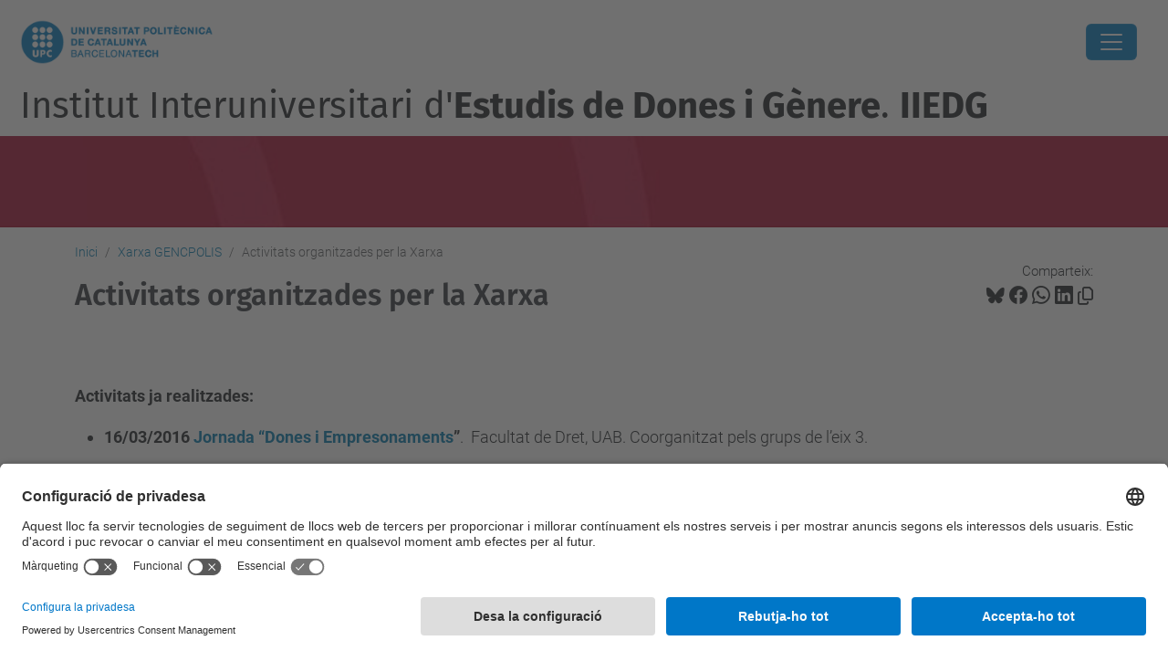

--- FILE ---
content_type: text/html;charset=utf-8
request_url: https://www.iiedg.org/ca/xarxa-excel-lencia/activitats-de-la-xarxa-gencpolis
body_size: 10852
content:
<!DOCTYPE html>
<html xmlns="http://www.w3.org/1999/xhtml" class="h-100" lang="ca" xml:lang="ca">

<head><meta http-equiv="Content-Type" content="text/html; charset=UTF-8" />
  <title>Activitats organitzades per la Xarxa — Institut Interuniversitari d'Estudis de Dones i Gènere. IIEDG — UPC. Universitat Politècnica de Catalunya</title>
  <link rel="preconnect" href="//app.usercentrics.eu" />
  <link rel="preconnect" href="//api.usercentrics.eu" />
  <link rel="preconnect" href="//privacy-proxy.usercentrics.eu" />
  <link rel="dns-prefetch" href="//app.usercentrics.eu" />
  <link rel="dns-prefetch" href="//api.usercentrics.eu" />
  <link rel="preload" href="/++theme++genweb6.theme/stylesheets/fa.min.css" as="style" onload="this.onload=null;this.rel='stylesheet'" />
  <!-- <link rel="preload" href="//app.usercentrics.eu/browser-ui/latest/loader.js" as="script"/>
  <link rel="preload" href="//privacy-proxy.usercentrics.eu/latest/uc-block.bundle.js" as="script"/> -->
  <script>
    window.UC_UI_DOMAINS = {
      crossDomainConsentSharingIFrame: 'https://www.upc.edu/cross-domain-bridge.html',
    };
  </script>
  <script id="usercentrics-cmp" src="https://app.usercentrics.eu/browser-ui/latest/loader.js" data-settings-id="k73tMWYfS" async=""></script>
  <script type="application/javascript" src="https://privacy-proxy.usercentrics.eu/latest/uc-block.bundle.js"></script>
  <script>
    uc.deactivateBlocking([
      'HkocEodjb7', // Google Analytics is not blocked
      'BJ59EidsWQ', //GTM
      'mJTPU19oR', //Google adsense
    ]);
  </script>
  <script type="text/javascript" id="gtag-consent">
    window.dataLayer = window.dataLayer || [];

    function gtag() {
      dataLayer.push(arguments);
    }
    gtag("consent", "default", {
      ad_user_data: "denied",
      ad_personalization: "denied",
      ad_storage: "denied",
      analytics_storage: "denied",
      wait_for_update: 500
    });
    gtag("set", "ads_data_redaction", true);
  </script>
  <script defer="defer" type="application/javascript" src="/++theme++genweb6.theme/js/dataTables.min.js"></script>
  <script defer="defer" type="application/javascript" src="/++theme++genweb6.theme/js/select2.min.js"></script>
<meta charset="utf-8" /><meta name="twitter:card" content="summary" /><meta property="og:site_name" content="Institut Interuniversitari d'Estudis de Dones i Gènere. IIEDG" /><meta property="og:title" content="Activitats organitzades per la Xarxa" /><meta property="twitter:title" content="Activitats organitzades per la Xarxa" /><meta property="og:type" content="website" /><meta property="og:description" content="" /><meta property="twitter:description" content="" /><meta property="og:url" content="https://www.iiedg.org/ca/xarxa-excel-lencia/activitats-de-la-xarxa-gencpolis" /><meta property="twitter:url" content="https://www.iiedg.org/ca/xarxa-excel-lencia/activitats-de-la-xarxa-gencpolis" /><meta property="og:image" content="https://www.iiedg.org/++resource++plone-logo.svg" /><meta property="twitter:image" content="https://www.iiedg.org/++resource++plone-logo.svg" /><meta property="og:image:type" content="image/png" /><meta name="robots" content="all" /><meta name="DC.date.created" content="2016-09-05T11:07:10+01:00" /><meta name="DC.date.modified" content="2017-12-07T11:13:56+01:00" /><meta name="DC.type" content="Pàgina" /><meta name="DC.format" content="text/html" /><meta name="DC.language" content="ca" /><meta name="DC.date.valid_range" content="2017/02/06 - " /><meta name="description" /><meta name="viewport" content="width=device-width, initial-scale=1.0" /><meta name="generator" content="Plone - https://plone.org/" /><link rel="alternate" hreflang="ca" href="https://www.iiedg.org/ca/xarxa-excel-lencia/activitats-de-la-xarxa-gencpolis" /><link rel="alternate" hreflang="x-default" href="https://www.iiedg.org/ca/xarxa-excel-lencia/activitats-de-la-xarxa-gencpolis" /><link rel="canonical" href="https://www.iiedg.org/ca/xarxa-excel-lencia/activitats-de-la-xarxa-gencpolis" /><link rel="preload icon" type="image/vnd.microsoft.icon" href="https://www.iiedg.org/ca/favicon.ico?name=favicon.ico" /><link rel="mask-icon" href="https://www.iiedg.org/ca/favicon.ico?name=favicon.ico" /><link href="https://www.iiedg.org/ca/@@search" rel="search" title="Cerca en aquest lloc" /><link href="https://www.iiedg.org/ca/xarxa-excel-lencia/equip-dinvestigacio" rel="previous" title="Go to previous item" /><link href="https://www.iiedg.org/ca/xarxa-excel-lencia/publicacions" rel="next" title="Go to next item" /><link data-bundle="easyform" href="https://www.iiedg.org/++webresource++b6e63fde-4269-5984-a67a-480840700e9a/++resource++easyform.css" media="all" rel="stylesheet" type="text/css" /><link data-bundle="mosaic-css" href="https://www.iiedg.org/++webresource++194c6646-85f9-57d9-9c89-31147d080b38/++plone++mosaic/mosaic.min.css" media="all" rel="stylesheet" type="text/css" /><link data-bundle="multilingual" href="https://www.iiedg.org/++webresource++4b25ebfe-4288-5cbe-b3d2-cfa66e33cd82/++resource++plone.app.multilingual.stylesheet/multilingual.css" media="all" rel="stylesheet" type="text/css" /><link data-bundle="plone-fullscreen" href="https://www.iiedg.org/++webresource++ac83a459-aa2c-5a45-80a9-9d3e95ae0847/++plone++static/plone-fullscreen/fullscreen.css" media="all" rel="stylesheet" type="text/css" /><link data-bundle="upc-bundle" href="https://www.iiedg.org/++webresource++14ff9cc0-0eda-5e21-a9bd-22687843ae35/++theme++genweb6.upc/stylesheets/theme-upc.min.css" media="all" rel="stylesheet" type="text/css" /><link href="https://www.iiedg.org/++webresource++d10d4e1f-c923-51c6-ba2c-64718f31d492//++theme++genweb6.theme/stylesheets/theme.min.css" media="all" rel="stylesheet" type="text/css" /><script>
  (function(i,s,o,g,r,a,m){i['GoogleAnalyticsObject']=r;i[r]=i[r]||function(){
  (i[r].q=i[r].q||[]).push(arguments)},i[r].l=1*new Date();a=s.createElement(o),
  m=s.getElementsByTagName(o)[0];a.async=1;a.src=g;m.parentNode.insertBefore(a,m)
  })(window,document,'script','https://www.google-analytics.com/analytics.js','ga');

  ga('create', 'UA-16920120-48', 'auto');
  ga('send', 'pageview');

</script><script async="" src="https://www.googletagmanager.com/gtag/js?id=G-8RCJXSW9SC"></script><script>
  window.dataLayer = window.dataLayer || [];
  function gtag(){dataLayer.push(arguments);}
  gtag('js', new Date());

  gtag('config', 'G-8RCJXSW9SC');
</script><script data-bundle="plone-fullscreen" integrity="sha384-yAbXscL0aoE/0AkFhaGNz6d74lDy9Cz7PXfkWNqRnFm0/ewX0uoBBoyPBU5qW7Nr" src="https://www.iiedg.org/++webresource++6aa4c841-faf5-51e8-8109-90bd97e7aa07/++plone++static/plone-fullscreen/fullscreen.js"></script><script data-bundle="plone" integrity="sha384-VpRtef0in9VvJccUgGM+OKJxMlKkCjrUuv4dmkXUjfuBQMRjcDWGNmTYiPWFcckC" src="https://www.iiedg.org/++webresource++63fc8075-8d9c-52b0-bd0c-c7db8d9c785d/++plone++static/bundle-plone/bundle.min.js"></script><script data-bundle="datagridfield-bundle" integrity="sha384-ab8+ZO465yuhsQpCxqQ3u2HpLcOwNqxIS0HAA+laLWcfsX8+8SXtI9TSBzDJg9wf" src="https://www.iiedg.org/++webresource++b5050647-6b73-57ea-8cc2-e492b13e1606/++resource++collective.z3cform.datagridfield/datagridfield-remote.min.js"></script><script integrity="sha384-Z0c0O7SGparpXtqZ7DqB+2xYabbv4FwSW10MAxUzrFnDh7Bfxubjpre0f7AIxrKf" src="https://www.iiedg.org/++webresource++428ff13a-1bd4-583d-ba0b-b909e791367c//++theme++genweb6.theme/js/theme.min.js"></script></head>

<body class="d-flex flex-column h-100 col-content frontend icons-on portaltype-document section-xarxa-excel-lencia site-ca subsection-activitats-de-la-xarxa-gencpolis template-document_view thumbs-on userrole-anonymous viewpermission-view" id="visual-portal-wrapper" dir="ltr" data-base-url="https://www.iiedg.org/ca/xarxa-excel-lencia/activitats-de-la-xarxa-gencpolis" data-view-url="https://www.iiedg.org/ca/xarxa-excel-lencia/activitats-de-la-xarxa-gencpolis" data-portal-url="https://www.iiedg.org" data-i18ncatalogurl="https://www.iiedg.org/plonejsi18n" data-pat-pickadate="{&quot;date&quot;: {&quot;selectYears&quot;: 200}, &quot;time&quot;: {&quot;interval&quot;: 5 } }" data-pat-plone-modal="{&quot;actionOptions&quot;: {&quot;displayInModal&quot;: false}}"><div class="outer-wrapper flex-shrink-0">

    <header id="content-header" class="sticky-top">
      <div id="portal-top" class="w-100">
        


    <div id="header" class="d-flex align-items-center light-to-dark-theme">

        <a href="#main-container" class="d-none">Anar al contingut principal</a>

        <div id="portal-logos" class="d-flex me-4">
            <div id="logo-primary">

                <a href="https://www.upc.edu/ca" target="_blank">

                    <img alt="Universitat Politècnica de Catalunya" title="Universitat Politècnica de Catalunya" class="img-desktop" src="https://www.iiedg.org/@@gw-logo" />

                </a>

                

            </div>

            
        </div>

        <nav id="portal-navbar" role="navigation" class="global-navigation ms-auto">

            <ul class="navbar-nav mb-2 mb-lg-0 align-items-center" id="portal-globalnav">
                <li class="home nav-item">
                    <a class="nav-link" href="https://www.iiedg.org/ca">Inici</a>
                </li>

                <li class="que-es has_subtree nav-item"><a href="https://www.iiedg.org/ca/que-es" target="_self" class="state-published nav-link" aria-haspopup="true">QUÈ ÉS?</a><input type="checkbox" class="opener" /><label for="navitem-que-es" role="button" aria-label="QUÈ ÉS?"></label><ul class="has_subtree dropdown"><li class="documents-de-liiedg nav-item"><a href="https://www.iiedg.org/ca/que-es/documents-de-liiedg" target="_self" class="state-published nav-link">Documents de l'iiEDG</a></li><li class="contacte nav-item"><a href="https://www.iiedg.org/ca/que-es/contacte" target="_self" class="state-published nav-link">Contacte</a></li><li class="premi-catalunya-social-2010 nav-item"><a href="https://www.iiedg.org/ca/que-es/premi-catalunya-social-2010" target="_self" class="state-published nav-link">Premi Catalunya Social 2010</a></li><li class="premi-treball-de-recerca-del-master-oficial-en-estudis-de-dones-genere-i-ciutadania nav-item"><a href="https://www.iiedg.org/ca/que-es/premi-treball-de-recerca-del-master-oficial-en-estudis-de-dones-genere-i-ciutadania" target="_self" class="state-published nav-link">Premi Treball de Recerca del Màster Oficial en Estudis de Dones, Gènere i Ciutadania</a></li><li class="premi-traduccio-publicacions nav-item"><a href="https://www.iiedg.org/ca/que-es/premi-traduccio-publicacions" target="_self" class="state-published nav-link">Ajut a la Traducció Publicacions</a></li><li class="descarga-triptic-iiedg nav-item"><a href="https://www.iiedg.org/ca/que-es/descarga-triptic-iiedg/view" target="_self" class="state- nav-link">Descàrrega tríptic iiEDG</a></li><li class="copy_of_MariaRodiiEDGPublicacions.jpg nav-item"><a href="https://www.iiedg.org/ca/que-es/copy_of_MariaRodiiEDGPublicacions.jpg/view" target="_self" class="state- nav-link">Ajut a la Traducció Publicacions</a></li><li class="ReglamentdeFuncionamentaprovat2012.pdf nav-item"><a href="https://www.iiedg.org/ca/que-es/ReglamentdeFuncionamentaprovat2012.pdf/view" target="_self" class="state- nav-link">Reglament iiEDG</a></li><li class="pla-estrategic-iiedg-2012-2015 nav-item"><a href="https://www.iiedg.org/ca/que-es/pla-estrategic-iiedg-2012-2015/view" target="_self" class="state- nav-link">Pla Estratègic iiEDG 2012-2015</a></li><li class="memories-iiedg nav-item"><a href="https://www.iiedg.org/ca/que-es/memories-iiedg" target="_self" class="state-published nav-link">MEMÒRIA iiEDG</a></li></ul></li><li class="menu-de-prova-2 has_subtree nav-item"><a href="https://www.iiedg.org/ca/menu-de-prova-2" target="_self" class="state-published nav-link" aria-haspopup="true">ESTRUCTURA DE L'IIEDG</a><input type="checkbox" class="opener" /><label for="navitem-menu-de-prova-2" role="button" aria-label="ESTRUCTURA DE L'IIEDG"></label><ul class="has_subtree dropdown"><li class="grups-integrants nav-item"><a href="https://www.iiedg.org/ca/menu-de-prova-2/grups-integrants" target="_self" class="state-published nav-link">Grups integrants</a></li><li class="grups-creadors nav-item"><a href="https://www.iiedg.org/ca/menu-de-prova-2/grups-creadors" target="_self" class="state-published nav-link">Grups creadors</a></li><li class="comissio-permanent-1-7-2008-8-3-2013 nav-item"><a href="https://www.iiedg.org/ca/menu-de-prova-2/comissio-permanent-1-7-2008-8-3-2013" target="_self" class="state-published nav-link">Equips anteriors</a></li><li class="investigadores-i-investigadors-individuals nav-item"><a href="https://www.iiedg.org/ca/menu-de-prova-2/investigadores-i-investigadors-individuals" target="_self" class="state-published nav-link">Investigadores i investigadors adscrits individualment</a></li><li class="acords-comissio-permanent nav-item"><a href="https://www.iiedg.org/ca/menu-de-prova-2/acords-comissio-permanent" target="_self" class="state-published nav-link">Acords Comissió Permanent,</a></li></ul></li><li class="recerca has_subtree nav-item"><a href="https://www.iiedg.org/ca/recerca" target="_self" class="state-published nav-link" aria-haspopup="true">RECERCA</a><input type="checkbox" class="opener" /><label for="navitem-recerca" role="button" aria-label="RECERCA"></label><ul class="has_subtree dropdown"><li class="iv-jorrnades-de-recerca nav-item"><a href="https://www.iiedg.org/ca/recerca/iv-jorrnades-de-recerca" target="_self" class="state-published nav-link">Quartes Jornades de Recerca de l'iiEDG</a></li><li class="terceres-jornades-de-recerca-de-liiedg nav-item"><a href="https://www.iiedg.org/ca/recerca/terceres-jornades-de-recerca-de-liiedg" target="_self" class="state-published nav-link">Terceres Jornades de Recerca de l'iiEDG</a></li><li class="segones-jornades-de-recerca-de-liiedg nav-item"><a href="https://www.iiedg.org/ca/recerca/segones-jornades-de-recerca-de-liiedg" target="_self" class="state-published nav-link">Segones Jornades de Recerca de l'iiEDG</a></li><li class="quaderns-de-recerca-de-liiedg-1 nav-item"><a href="https://www.iiedg.org/ca/recerca/quaderns-de-recerca-de-liiedg-1" target="_self" class="state-published nav-link">Quaderns de Recerca de l'iiEDG</a></li><li class="butlleti-iiedg nav-item"><a href="https://www.iiedg.org/ca/recerca/butlleti-iiedg" target="_self" class="state-published nav-link">Butlletí iiEDG</a></li></ul></li><li class="master has_subtree nav-item"><a href="https://www.iiedg.org/ca/master" target="_self" class="state-published nav-link" aria-haspopup="true">MÀSTER</a><input type="checkbox" class="opener" /><label for="navitem-master" role="button" aria-label="MÀSTER"></label><ul class="has_subtree dropdown"><li class="presentacio nav-item"><a href="https://www.iiedg.org/ca/master/presentacio" target="_self" class="state-published nav-link">Presentació</a></li><li class="pla-destudis nav-item"><a href="https://www.iiedg.org/ca/master/pla-destudis" target="_self" class="state-published nav-link">Pla d'Estudis</a></li><li class="preguntes-mes-frequents nav-item"><a href="https://www.iiedg.org/ca/master/preguntes-mes-frequents" target="_self" class="state-published nav-link">Preguntes freqüents</a></li><li class="oferta-docent nav-item"><a href="https://www.iiedg.org/ca/master/oferta-docent" target="_self" class="state-published nav-link">Oferta Docent 2025-2026</a></li><li class="claustre-master-edgc nav-item"><a href="https://www.iiedg.org/ca/master/claustre-master-edgc" target="_self" class="state-published nav-link">Professorat i claustre</a></li><li class="calendari-i-horaris nav-item"><a href="https://www.iiedg.org/ca/master/calendari-i-horaris" target="_self" class="state-published nav-link">Calendari i horaris</a></li><li class="preinscripcio nav-item"><a href="https://www.iiedg.org/ca/master/preinscripcio" target="_self" class="state-published nav-link">Preinscripció 2025 - 2026</a></li><li class="matricula nav-item"><a href="https://www.iiedg.org/ca/master/matricula" target="_self" class="state-published nav-link">Matrícula 2025-2026</a></li><li class="treball-de-recerca nav-item"><a href="https://www.iiedg.org/ca/master/treball-de-recerca" target="_self" class="state-published nav-link">Treball Fi de Màster</a></li><li class="practiques nav-item"><a href="https://www.iiedg.org/ca/master/practiques" target="_self" class="state-published nav-link">Pràctiques externes</a></li><li class="descarrega-documentacio nav-item"><a href="https://www.iiedg.org/ca/master/descarrega-documentacio" target="_self" class="state-published nav-link">Descarrèga documentació</a></li><li class="convalidacions nav-item"><a href="https://www.iiedg.org/ca/master/convalidacions" target="_self" class="state-published nav-link">Convalidacions</a></li><li class="preu nav-item"><a href="https://www.iiedg.org/ca/master/preu" target="_self" class="state-published nav-link">Preu</a></li><li class="contacte nav-item"><a href="https://www.iiedg.org/ca/master/contacte" target="_self" class="state-published nav-link">Contacte i assistència</a></li><li class="altra-informacio-dinteres nav-item"><a href="https://www.iiedg.org/ca/master/altra-informacio-dinteres" target="_self" class="state-published nav-link">Altra informació d'interès</a></li><li class="master-oficial-en-estudis-de-dones-genere-i-ciutadania.pdf nav-item"><a href="https://www.iiedg.org/ca/master/master-oficial-en-estudis-de-dones-genere-i-ciutadania.pdf/view" target="_self" class="state- nav-link">MÀSTER OFICIAL EN ESTUDIS DE DONES, GÈNERE I CIUTADANIA.pdf</a></li><li class="master-oficial-en-estudis-de-dones-genere-i-ciutadania-1.pdf nav-item"><a href="https://www.iiedg.org/ca/master/master-oficial-en-estudis-de-dones-genere-i-ciutadania-1.pdf/view" target="_self" class="state- nav-link">MÀSTER OFICIAL EN ESTUDIS DE DONES, GÈNERE I CIUTADANIA (1).pdf</a></li><li class="master-oficial-en-estudis-de-dones-genere-i-ciutadania-1-1.pdf nav-item"><a href="https://www.iiedg.org/ca/master/master-oficial-en-estudis-de-dones-genere-i-ciutadania-1-1.pdf/view" target="_self" class="state- nav-link">MÀSTER OFICIAL EN ESTUDIS DE DONES, GÈNERE I CIUTADANIA (1).pdf</a></li><li class="acords-comissio-coordinadora-24-25-docx.pdf nav-item"><a href="https://www.iiedg.org/ca/master/acords-comissio-coordinadora-24-25-docx.pdf/view" target="_self" class="state- nav-link">Acords Comissió Coordinadora 24-25.docx.pdf</a></li><li class="acords-comissio-coordinadora-24-25-docx-1.pdf nav-item"><a href="https://www.iiedg.org/ca/master/acords-comissio-coordinadora-24-25-docx-1.pdf/view" target="_self" class="state- nav-link">Acords Comissió Coordinadora 24-25.docx.pdf</a></li><li class="acords-comissio-coordinadora-24-25-docx-2.pdf nav-item"><a href="https://www.iiedg.org/ca/master/acords-comissio-coordinadora-24-25-docx-2.pdf/view" target="_self" class="state- nav-link">Acords Comissió Coordinadora 24-25.docx.pdf</a></li><li class="acords-comissio-coordinadora-24-25-docx-3.pdf nav-item"><a href="https://www.iiedg.org/ca/master/acords-comissio-coordinadora-24-25-docx-3.pdf/view" target="_self" class="state- nav-link">Acords Comissió Coordinadora 24-25.docx.pdf</a></li><li class="acords-comissio-coordinadora-24-25-docx-4.pdf nav-item"><a href="https://www.iiedg.org/ca/master/acords-comissio-coordinadora-24-25-docx-4.pdf/view" target="_self" class="state- nav-link">Acords Comissió Coordinadora 24-25.docx.pdf</a></li><li class="acords-comissio-coordinadora-24-25-docx-5.pdf nav-item"><a href="https://www.iiedg.org/ca/master/acords-comissio-coordinadora-24-25-docx-5.pdf/view" target="_self" class="state- nav-link">Acords Comissió Coordinadora 24-25.docx.pdf</a></li><li class="acords-comissio-coordinadora-24-25-docx-6.pdf nav-item"><a href="https://www.iiedg.org/ca/master/acords-comissio-coordinadora-24-25-docx-6.pdf/view" target="_self" class="state- nav-link">Acords Comissió Coordinadora 24-25.docx.pdf</a></li><li class="acords-comissio-coordinadora-24-25-docx-7.pdf nav-item"><a href="https://www.iiedg.org/ca/master/acords-comissio-coordinadora-24-25-docx-7.pdf/view" target="_self" class="state- nav-link">Acords Comissió Coordinadora 24-25.docx.pdf</a></li><li class="acords-comissio-coordinadora-24-25-docx-8.pdf nav-item"><a href="https://www.iiedg.org/ca/master/acords-comissio-coordinadora-24-25-docx-8.pdf/view" target="_self" class="state- nav-link">Acords Comissió Coordinadora 24-25.docx.pdf</a></li><li class="acords-comissio-coordinadora-24-25-docx-9.pdf nav-item"><a href="https://www.iiedg.org/ca/master/acords-comissio-coordinadora-24-25-docx-9.pdf/view" target="_self" class="state- nav-link">Acords Comissió Coordinadora 24-25.docx.pdf</a></li><li class="acords-comissio-coordinadora-24-25-docx-10.pdf nav-item"><a href="https://www.iiedg.org/ca/master/acords-comissio-coordinadora-24-25-docx-10.pdf/view" target="_self" class="state- nav-link">Acords Comissió Coordinadora 24-25.docx.pdf</a></li><li class="acords-comissio-coordinadora-24-25-docx-11.pdf nav-item"><a href="https://www.iiedg.org/ca/master/acords-comissio-coordinadora-24-25-docx-11.pdf/view" target="_self" class="state- nav-link">Acords Comissió Coordinadora 24-25.docx.pdf</a></li><li class="acords-comissio-coordinadora-24-25-docx-12.pdf nav-item"><a href="https://www.iiedg.org/ca/master/acords-comissio-coordinadora-24-25-docx-12.pdf/view" target="_self" class="state- nav-link">Acords Comissió Coordinadora 24-25.docx.pdf</a></li></ul></li><li class="doctorat has_subtree nav-item"><a href="https://www.iiedg.org/ca/doctorat" target="_self" class="state-published nav-link" aria-haspopup="true">DOCTORAT</a><input type="checkbox" class="opener" /><label for="navitem-doctorat" role="button" aria-label="DOCTORAT"></label><ul class="has_subtree dropdown"><li class="presentacio nav-item"><a href="https://www.iiedg.org/ca/doctorat/presentacio" target="_self" class="state-published nav-link">Presentació</a></li><li class="perfil-del-doctorand-a nav-item"><a href="https://www.iiedg.org/ca/doctorat/perfil-del-doctorand-a" target="_self" class="state-published nav-link">Perfil del doctorand/a</a></li><li class="sortides-professionals nav-item"><a href="https://www.iiedg.org/ca/doctorat/sortides-professionals" target="_self" class="state-published nav-link">Sortides professionals</a></li><li class="objectius nav-item"><a href="https://www.iiedg.org/ca/doctorat/objectius" target="_self" class="state-published nav-link">Objectius</a></li><li class="linies-de-recerca nav-item"><a href="https://www.iiedg.org/ca/doctorat/linies-de-recerca" target="_self" class="state-published nav-link">Línies de recerca del Doctorat en Estudis de Gènere: Cultures, Societats i Polítiques</a></li><li class="professorat nav-item"><a href="https://www.iiedg.org/ca/doctorat/professorat" target="_self" class="state-published nav-link">Professorat del Doctorat Interuniversitari en Estudis de Gènere: Cultures, Societats i Polítiques</a></li><li class="requisits-dacces nav-item"><a href="https://www.iiedg.org/ca/doctorat/requisits-dacces" target="_self" class="state-published nav-link">Requisits d'accés</a></li><li class="acces-admissio-i-matriculacio nav-item"><a href="https://www.iiedg.org/ca/doctorat/acces-admissio-i-matriculacio" target="_self" class="state-published nav-link">Accés, admissió i matriculació</a></li><li class="tesi-per-compendi-articles nav-item"><a href="https://www.iiedg.org/ca/doctorat/tesi-per-compendi-articles" target="_self" class="state-published nav-link">Tesi per compendi articles</a></li><li class="doctorandes nav-item"><a href="https://www.iiedg.org/ca/doctorat/doctorandes" target="_self" class="state-published nav-link">Doctorandes i doctorands del Programa</a></li><li class="alumni nav-item"><a href="https://www.iiedg.org/ca/doctorat/alumni" target="_self" class="state-published nav-link">Alumni</a></li><li class="tesis-recents nav-item"><a href="https://www.iiedg.org/ca/doctorat/tesis-recents" target="_self" class="state-published nav-link">Tesis del Programa</a></li><li class="orientacions-per-al-curs-2023-2024 nav-item"><a href="https://www.iiedg.org/ca/doctorat/orientacions-per-al-curs-2023-2024" target="_self" class="state-published nav-link">Orientacions per al curs 2023 - 2024</a></li></ul></li><li class="xarxa-excel-lencia has_subtree current nav-item"><a href="https://www.iiedg.org/ca/xarxa-excel-lencia" target="_self" class="state-published nav-link" aria-haspopup="true">Xarxa GENCPOLIS</a><input type="checkbox" class="opener" /><label for="navitem-xarxa-excel-lencia" role="button" aria-label="Xarxa GENCPOLIS"></label><ul class="has_subtree dropdown"><li class="presentacio nav-item"><a href="https://www.iiedg.org/ca/xarxa-excel-lencia/presentacio" target="_self" class="state-published nav-link">Presentació</a></li><li class="eix-de-la-xarxa-gencpolis nav-item"><a href="https://www.iiedg.org/ca/xarxa-excel-lencia/eix-de-la-xarxa-gencpolis" target="_self" class="state-published nav-link">Eixos de la Xarxa GENCPOLIS</a></li><li class="equip-dinvestigacio nav-item"><a href="https://www.iiedg.org/ca/xarxa-excel-lencia/equip-dinvestigacio" target="_self" class="state-published nav-link">Equip d'investigació</a></li><li class="activitats-de-la-xarxa-gencpolis current nav-item"><a href="https://www.iiedg.org/ca/xarxa-excel-lencia/activitats-de-la-xarxa-gencpolis" target="_self" class="state-published nav-link">Activitats organitzades per la Xarxa</a></li><li class="publicacions nav-item"><a href="https://www.iiedg.org/ca/xarxa-excel-lencia/publicacions" target="_self" class="state-published nav-link">Publicacions</a></li><li class="internacionalitzacio nav-item"><a href="https://www.iiedg.org/ca/xarxa-excel-lencia/internacionalitzacio" target="_self" class="state-published nav-link">Internacionalització</a></li><li class="financiat-per-ministeri-deconomia-i-competitivitat nav-item"><a href="https://www.iiedg.org/ca/xarxa-excel-lencia/financiat-per-ministeri-deconomia-i-competitivitat" target="_self" class="state-published nav-link">El projecte GENCPOLIS (FEM2015-71218-REDT)  està financiat pel Ministeri d'Economia, Indústria i Competitivitat</a></li></ul></li><li class="projecte-violencies-de-genere-a-les-universitats-catalanes has_subtree nav-item"><a href="https://www.iiedg.org/ca/projecte-violencies-de-genere-a-les-universitats-catalanes" target="_self" class="state-published nav-link" aria-haspopup="true">Violències de gènere</a><input type="checkbox" class="opener" /><label for="navitem-projecte-violencies-de-genere-a-les-universitats-catalanes" role="button" aria-label="Violències de gènere"></label><ul class="has_subtree dropdown"><li class="presentacio nav-item"><a href="https://www.iiedg.org/ca/projecte-violencies-de-genere-a-les-universitats-catalanes/presentacio" target="_self" class="state-published nav-link">Presentació</a></li><li class="equip-de-recerca-projecte-violencies-de-genere-a-les-universitats-catalanes nav-item"><a href="https://www.iiedg.org/ca/projecte-violencies-de-genere-a-les-universitats-catalanes/equip-de-recerca-projecte-violencies-de-genere-a-les-universitats-catalanes" target="_self" class="state-published nav-link">Equip de recerca projecte Violències de Gènere a les Universitats Catalanes</a></li><li class="universitats-particips-en-el-projecte nav-item"><a href="https://www.iiedg.org/ca/projecte-violencies-de-genere-a-les-universitats-catalanes/universitats-particips-en-el-projecte" target="_self" class="state-published nav-link">Universitats partícips en el projecte</a></li><li class="acces-a-lenquesta nav-item"><a href="https://www.iiedg.org/ca/projecte-violencies-de-genere-a-les-universitats-catalanes/acces-a-lenquesta" target="_self" class="state-published nav-link">Accés a l'enquesta</a></li><li class="contacte nav-item"><a href="https://www.iiedg.org/ca/projecte-violencies-de-genere-a-les-universitats-catalanes/contacte" target="_self" class="state-published nav-link">Contacte</a></li></ul></li>

                

                    <li class="nav-item nav-action">

                        <a title="Identificació" href="https://www.iiedg.org/ca/xarxa-excel-lencia/activitats-de-la-xarxa-gencpolis/login" id="personaltools-login" icon="person-fill">

                        <i class="bi bi-person-fill" title="Identificació" alt="Identificació"></i>
                        </a>

                    </li>

                

                

                    <li class="has_subtree nav-item nav-lang">

                        <a href="#" class="nav-link" aria-haspopup="true">
                            <i class="bi bi-globe" alt="Idiomes" title="Idiomes"></i>
                        </a>

                        <ul class="has_subtree dropdown">
                            <li class="nav-item">
                                <a class="nav-link" href="https://www.iiedg.org/en?set_language=en">
                                    <span>English</span>
                                </a>
                            </li>
                            <li class="nav-item">
                                <a class="nav-link" href="https://www.iiedg.org/es?set_language=es">
                                    <span>Español</span>
                                </a>
                            </li>
                        </ul>
                    </li>

                
            </ul>
        </nav>

        <div id="portal-searchbox" class="nav-item">

            

    <form id="searchGadget_form" action="https://www.iiedg.org/ca/@@search" role="search" class="d-flex pat-livesearch show_images " data-pat-livesearch="ajaxUrl:https://www.iiedg.org/ca/@@ajax-search">

        <label class="hiddenStructure" for="searchGadget">Cerca</label>

        

            <input name="SearchableText" type="text" size="18" id="searchGadget" title="Cerca en el lloc" placeholder="Cerca en el lloc" class="searchField form-control me-3" />

            

            

        

        <button class="searchButton" type="submit" alt="Cerca" aria-label="Cerca"><i class="bi bi-search" alt="Cerca" title="Cerca"></i></button>

        <div id="portal-advanced-search" class="hiddenStructure">

            <a href="https://www.iiedg.org/ca/@@search">Cerca avançada…</a>

        </div>

    </form>


        </div>

        <div id="portal-navbar-mobile" class="d-none ms-auto" role="navigation">

            <nav class="navbar navbar-dark">

                <div class="container-fluid">

                    <button class="navbar-toggler" type="button" data-bs-toggle="offcanvas" aria-label="Close" data-bs-target="#gwMobileNavbar" aria-controls="gwMobileNavbar">

                    <span class="navbar-toggler-icon"></span>

                    </button>

                    <div class="offcanvas offcanvas-end text-bg-dark" tabindex="-1" id="gwMobileNavbar" aria-labelledby="gwMobileNavbarLabel">

                        <div class="offcanvas-header">

                            <p class="h5">Menú</p>
                            <button type="button" class="btn-close btn-close-white" data-bs-dismiss="offcanvas" aria-label="Close"></button>

                        </div>

                        <div class="offcanvas-body">

                            <div class="d-flex mt-3 mb-2" role="search">

                                <div id="portal-searchbox-mobile" class="nav-item">

                                    

    <form id="searchGadget_form_mobile" action="https://www.iiedg.org/ca/@@search" role="search" class="d-flex pat-livesearch show_images " data-pat-livesearch="ajaxUrl:https://www.iiedg.org/ca/@@ajax-search">

        <label class="hiddenStructure" for="searchGadget_mobile">Cerca</label>

        

            <input name="SearchableText" type="text" size="18" id="searchGadget_mobile" title="Cerca en el lloc" placeholder="Cerca en el lloc" class="searchField form-control me-3" />

            

            

        

        <button class="searchButton" type="submit" alt="Cerca" aria-label="Cerca"><i class="bi bi-search" alt="Cerca" title="Cerca"></i></button>

        <div id="portal-advanced-search_mobile" class="hiddenStructure">

            <a href="https://www.iiedg.org/ca/@@search">Cerca avançada…</a>

        </div>

    </form>



                                </div>

                            </div>

                            <ul class="navbar-nav justify-content-end flex-grow-1 pe-3">

                                <li class="nav-item">

                                    <a class="nav-link" href="https://www.iiedg.org/ca">Inici</a>

                                </li>

                                

                                    <li class="ps-3"><hr class="mt-1 mb-1" /></li>

                                    <li class="que-es has_subtree nav-item"><a href="https://www.iiedg.org/ca/que-es" target="_self" class="state-published nav-link" aria-haspopup="true">QUÈ ÉS?</a><input type="checkbox" class="opener" /><label for="navitem-que-es" role="button" aria-label="QUÈ ÉS?"></label><ul class="has_subtree dropdown"><li class="documents-de-liiedg nav-item"><a href="https://www.iiedg.org/ca/que-es/documents-de-liiedg" target="_self" class="state-published nav-link">Documents de l'iiEDG</a></li><li class="contacte nav-item"><a href="https://www.iiedg.org/ca/que-es/contacte" target="_self" class="state-published nav-link">Contacte</a></li><li class="premi-catalunya-social-2010 nav-item"><a href="https://www.iiedg.org/ca/que-es/premi-catalunya-social-2010" target="_self" class="state-published nav-link">Premi Catalunya Social 2010</a></li><li class="premi-treball-de-recerca-del-master-oficial-en-estudis-de-dones-genere-i-ciutadania nav-item"><a href="https://www.iiedg.org/ca/que-es/premi-treball-de-recerca-del-master-oficial-en-estudis-de-dones-genere-i-ciutadania" target="_self" class="state-published nav-link">Premi Treball de Recerca del Màster Oficial en Estudis de Dones, Gènere i Ciutadania</a></li><li class="premi-traduccio-publicacions nav-item"><a href="https://www.iiedg.org/ca/que-es/premi-traduccio-publicacions" target="_self" class="state-published nav-link">Ajut a la Traducció Publicacions</a></li><li class="descarga-triptic-iiedg nav-item"><a href="https://www.iiedg.org/ca/que-es/descarga-triptic-iiedg/view" target="_self" class="state- nav-link">Descàrrega tríptic iiEDG</a></li><li class="copy_of_MariaRodiiEDGPublicacions.jpg nav-item"><a href="https://www.iiedg.org/ca/que-es/copy_of_MariaRodiiEDGPublicacions.jpg/view" target="_self" class="state- nav-link">Ajut a la Traducció Publicacions</a></li><li class="ReglamentdeFuncionamentaprovat2012.pdf nav-item"><a href="https://www.iiedg.org/ca/que-es/ReglamentdeFuncionamentaprovat2012.pdf/view" target="_self" class="state- nav-link">Reglament iiEDG</a></li><li class="pla-estrategic-iiedg-2012-2015 nav-item"><a href="https://www.iiedg.org/ca/que-es/pla-estrategic-iiedg-2012-2015/view" target="_self" class="state- nav-link">Pla Estratègic iiEDG 2012-2015</a></li><li class="memories-iiedg nav-item"><a href="https://www.iiedg.org/ca/que-es/memories-iiedg" target="_self" class="state-published nav-link">MEMÒRIA iiEDG</a></li></ul></li><li class="menu-de-prova-2 has_subtree nav-item"><a href="https://www.iiedg.org/ca/menu-de-prova-2" target="_self" class="state-published nav-link" aria-haspopup="true">ESTRUCTURA DE L'IIEDG</a><input type="checkbox" class="opener" /><label for="navitem-menu-de-prova-2" role="button" aria-label="ESTRUCTURA DE L'IIEDG"></label><ul class="has_subtree dropdown"><li class="grups-integrants nav-item"><a href="https://www.iiedg.org/ca/menu-de-prova-2/grups-integrants" target="_self" class="state-published nav-link">Grups integrants</a></li><li class="grups-creadors nav-item"><a href="https://www.iiedg.org/ca/menu-de-prova-2/grups-creadors" target="_self" class="state-published nav-link">Grups creadors</a></li><li class="comissio-permanent-1-7-2008-8-3-2013 nav-item"><a href="https://www.iiedg.org/ca/menu-de-prova-2/comissio-permanent-1-7-2008-8-3-2013" target="_self" class="state-published nav-link">Equips anteriors</a></li><li class="investigadores-i-investigadors-individuals nav-item"><a href="https://www.iiedg.org/ca/menu-de-prova-2/investigadores-i-investigadors-individuals" target="_self" class="state-published nav-link">Investigadores i investigadors adscrits individualment</a></li><li class="acords-comissio-permanent nav-item"><a href="https://www.iiedg.org/ca/menu-de-prova-2/acords-comissio-permanent" target="_self" class="state-published nav-link">Acords Comissió Permanent,</a></li></ul></li><li class="recerca has_subtree nav-item"><a href="https://www.iiedg.org/ca/recerca" target="_self" class="state-published nav-link" aria-haspopup="true">RECERCA</a><input type="checkbox" class="opener" /><label for="navitem-recerca" role="button" aria-label="RECERCA"></label><ul class="has_subtree dropdown"><li class="iv-jorrnades-de-recerca nav-item"><a href="https://www.iiedg.org/ca/recerca/iv-jorrnades-de-recerca" target="_self" class="state-published nav-link">Quartes Jornades de Recerca de l'iiEDG</a></li><li class="terceres-jornades-de-recerca-de-liiedg nav-item"><a href="https://www.iiedg.org/ca/recerca/terceres-jornades-de-recerca-de-liiedg" target="_self" class="state-published nav-link">Terceres Jornades de Recerca de l'iiEDG</a></li><li class="segones-jornades-de-recerca-de-liiedg nav-item"><a href="https://www.iiedg.org/ca/recerca/segones-jornades-de-recerca-de-liiedg" target="_self" class="state-published nav-link">Segones Jornades de Recerca de l'iiEDG</a></li><li class="quaderns-de-recerca-de-liiedg-1 nav-item"><a href="https://www.iiedg.org/ca/recerca/quaderns-de-recerca-de-liiedg-1" target="_self" class="state-published nav-link">Quaderns de Recerca de l'iiEDG</a></li><li class="butlleti-iiedg nav-item"><a href="https://www.iiedg.org/ca/recerca/butlleti-iiedg" target="_self" class="state-published nav-link">Butlletí iiEDG</a></li></ul></li><li class="master has_subtree nav-item"><a href="https://www.iiedg.org/ca/master" target="_self" class="state-published nav-link" aria-haspopup="true">MÀSTER</a><input type="checkbox" class="opener" /><label for="navitem-master" role="button" aria-label="MÀSTER"></label><ul class="has_subtree dropdown"><li class="presentacio nav-item"><a href="https://www.iiedg.org/ca/master/presentacio" target="_self" class="state-published nav-link">Presentació</a></li><li class="pla-destudis nav-item"><a href="https://www.iiedg.org/ca/master/pla-destudis" target="_self" class="state-published nav-link">Pla d'Estudis</a></li><li class="preguntes-mes-frequents nav-item"><a href="https://www.iiedg.org/ca/master/preguntes-mes-frequents" target="_self" class="state-published nav-link">Preguntes freqüents</a></li><li class="oferta-docent nav-item"><a href="https://www.iiedg.org/ca/master/oferta-docent" target="_self" class="state-published nav-link">Oferta Docent 2025-2026</a></li><li class="claustre-master-edgc nav-item"><a href="https://www.iiedg.org/ca/master/claustre-master-edgc" target="_self" class="state-published nav-link">Professorat i claustre</a></li><li class="calendari-i-horaris nav-item"><a href="https://www.iiedg.org/ca/master/calendari-i-horaris" target="_self" class="state-published nav-link">Calendari i horaris</a></li><li class="preinscripcio nav-item"><a href="https://www.iiedg.org/ca/master/preinscripcio" target="_self" class="state-published nav-link">Preinscripció 2025 - 2026</a></li><li class="matricula nav-item"><a href="https://www.iiedg.org/ca/master/matricula" target="_self" class="state-published nav-link">Matrícula 2025-2026</a></li><li class="treball-de-recerca nav-item"><a href="https://www.iiedg.org/ca/master/treball-de-recerca" target="_self" class="state-published nav-link">Treball Fi de Màster</a></li><li class="practiques nav-item"><a href="https://www.iiedg.org/ca/master/practiques" target="_self" class="state-published nav-link">Pràctiques externes</a></li><li class="descarrega-documentacio nav-item"><a href="https://www.iiedg.org/ca/master/descarrega-documentacio" target="_self" class="state-published nav-link">Descarrèga documentació</a></li><li class="convalidacions nav-item"><a href="https://www.iiedg.org/ca/master/convalidacions" target="_self" class="state-published nav-link">Convalidacions</a></li><li class="preu nav-item"><a href="https://www.iiedg.org/ca/master/preu" target="_self" class="state-published nav-link">Preu</a></li><li class="contacte nav-item"><a href="https://www.iiedg.org/ca/master/contacte" target="_self" class="state-published nav-link">Contacte i assistència</a></li><li class="altra-informacio-dinteres nav-item"><a href="https://www.iiedg.org/ca/master/altra-informacio-dinteres" target="_self" class="state-published nav-link">Altra informació d'interès</a></li><li class="master-oficial-en-estudis-de-dones-genere-i-ciutadania.pdf nav-item"><a href="https://www.iiedg.org/ca/master/master-oficial-en-estudis-de-dones-genere-i-ciutadania.pdf/view" target="_self" class="state- nav-link">MÀSTER OFICIAL EN ESTUDIS DE DONES, GÈNERE I CIUTADANIA.pdf</a></li><li class="master-oficial-en-estudis-de-dones-genere-i-ciutadania-1.pdf nav-item"><a href="https://www.iiedg.org/ca/master/master-oficial-en-estudis-de-dones-genere-i-ciutadania-1.pdf/view" target="_self" class="state- nav-link">MÀSTER OFICIAL EN ESTUDIS DE DONES, GÈNERE I CIUTADANIA (1).pdf</a></li><li class="master-oficial-en-estudis-de-dones-genere-i-ciutadania-1-1.pdf nav-item"><a href="https://www.iiedg.org/ca/master/master-oficial-en-estudis-de-dones-genere-i-ciutadania-1-1.pdf/view" target="_self" class="state- nav-link">MÀSTER OFICIAL EN ESTUDIS DE DONES, GÈNERE I CIUTADANIA (1).pdf</a></li><li class="acords-comissio-coordinadora-24-25-docx.pdf nav-item"><a href="https://www.iiedg.org/ca/master/acords-comissio-coordinadora-24-25-docx.pdf/view" target="_self" class="state- nav-link">Acords Comissió Coordinadora 24-25.docx.pdf</a></li><li class="acords-comissio-coordinadora-24-25-docx-1.pdf nav-item"><a href="https://www.iiedg.org/ca/master/acords-comissio-coordinadora-24-25-docx-1.pdf/view" target="_self" class="state- nav-link">Acords Comissió Coordinadora 24-25.docx.pdf</a></li><li class="acords-comissio-coordinadora-24-25-docx-2.pdf nav-item"><a href="https://www.iiedg.org/ca/master/acords-comissio-coordinadora-24-25-docx-2.pdf/view" target="_self" class="state- nav-link">Acords Comissió Coordinadora 24-25.docx.pdf</a></li><li class="acords-comissio-coordinadora-24-25-docx-3.pdf nav-item"><a href="https://www.iiedg.org/ca/master/acords-comissio-coordinadora-24-25-docx-3.pdf/view" target="_self" class="state- nav-link">Acords Comissió Coordinadora 24-25.docx.pdf</a></li><li class="acords-comissio-coordinadora-24-25-docx-4.pdf nav-item"><a href="https://www.iiedg.org/ca/master/acords-comissio-coordinadora-24-25-docx-4.pdf/view" target="_self" class="state- nav-link">Acords Comissió Coordinadora 24-25.docx.pdf</a></li><li class="acords-comissio-coordinadora-24-25-docx-5.pdf nav-item"><a href="https://www.iiedg.org/ca/master/acords-comissio-coordinadora-24-25-docx-5.pdf/view" target="_self" class="state- nav-link">Acords Comissió Coordinadora 24-25.docx.pdf</a></li><li class="acords-comissio-coordinadora-24-25-docx-6.pdf nav-item"><a href="https://www.iiedg.org/ca/master/acords-comissio-coordinadora-24-25-docx-6.pdf/view" target="_self" class="state- nav-link">Acords Comissió Coordinadora 24-25.docx.pdf</a></li><li class="acords-comissio-coordinadora-24-25-docx-7.pdf nav-item"><a href="https://www.iiedg.org/ca/master/acords-comissio-coordinadora-24-25-docx-7.pdf/view" target="_self" class="state- nav-link">Acords Comissió Coordinadora 24-25.docx.pdf</a></li><li class="acords-comissio-coordinadora-24-25-docx-8.pdf nav-item"><a href="https://www.iiedg.org/ca/master/acords-comissio-coordinadora-24-25-docx-8.pdf/view" target="_self" class="state- nav-link">Acords Comissió Coordinadora 24-25.docx.pdf</a></li><li class="acords-comissio-coordinadora-24-25-docx-9.pdf nav-item"><a href="https://www.iiedg.org/ca/master/acords-comissio-coordinadora-24-25-docx-9.pdf/view" target="_self" class="state- nav-link">Acords Comissió Coordinadora 24-25.docx.pdf</a></li><li class="acords-comissio-coordinadora-24-25-docx-10.pdf nav-item"><a href="https://www.iiedg.org/ca/master/acords-comissio-coordinadora-24-25-docx-10.pdf/view" target="_self" class="state- nav-link">Acords Comissió Coordinadora 24-25.docx.pdf</a></li><li class="acords-comissio-coordinadora-24-25-docx-11.pdf nav-item"><a href="https://www.iiedg.org/ca/master/acords-comissio-coordinadora-24-25-docx-11.pdf/view" target="_self" class="state- nav-link">Acords Comissió Coordinadora 24-25.docx.pdf</a></li><li class="acords-comissio-coordinadora-24-25-docx-12.pdf nav-item"><a href="https://www.iiedg.org/ca/master/acords-comissio-coordinadora-24-25-docx-12.pdf/view" target="_self" class="state- nav-link">Acords Comissió Coordinadora 24-25.docx.pdf</a></li></ul></li><li class="doctorat has_subtree nav-item"><a href="https://www.iiedg.org/ca/doctorat" target="_self" class="state-published nav-link" aria-haspopup="true">DOCTORAT</a><input type="checkbox" class="opener" /><label for="navitem-doctorat" role="button" aria-label="DOCTORAT"></label><ul class="has_subtree dropdown"><li class="presentacio nav-item"><a href="https://www.iiedg.org/ca/doctorat/presentacio" target="_self" class="state-published nav-link">Presentació</a></li><li class="perfil-del-doctorand-a nav-item"><a href="https://www.iiedg.org/ca/doctorat/perfil-del-doctorand-a" target="_self" class="state-published nav-link">Perfil del doctorand/a</a></li><li class="sortides-professionals nav-item"><a href="https://www.iiedg.org/ca/doctorat/sortides-professionals" target="_self" class="state-published nav-link">Sortides professionals</a></li><li class="objectius nav-item"><a href="https://www.iiedg.org/ca/doctorat/objectius" target="_self" class="state-published nav-link">Objectius</a></li><li class="linies-de-recerca nav-item"><a href="https://www.iiedg.org/ca/doctorat/linies-de-recerca" target="_self" class="state-published nav-link">Línies de recerca del Doctorat en Estudis de Gènere: Cultures, Societats i Polítiques</a></li><li class="professorat nav-item"><a href="https://www.iiedg.org/ca/doctorat/professorat" target="_self" class="state-published nav-link">Professorat del Doctorat Interuniversitari en Estudis de Gènere: Cultures, Societats i Polítiques</a></li><li class="requisits-dacces nav-item"><a href="https://www.iiedg.org/ca/doctorat/requisits-dacces" target="_self" class="state-published nav-link">Requisits d'accés</a></li><li class="acces-admissio-i-matriculacio nav-item"><a href="https://www.iiedg.org/ca/doctorat/acces-admissio-i-matriculacio" target="_self" class="state-published nav-link">Accés, admissió i matriculació</a></li><li class="tesi-per-compendi-articles nav-item"><a href="https://www.iiedg.org/ca/doctorat/tesi-per-compendi-articles" target="_self" class="state-published nav-link">Tesi per compendi articles</a></li><li class="doctorandes nav-item"><a href="https://www.iiedg.org/ca/doctorat/doctorandes" target="_self" class="state-published nav-link">Doctorandes i doctorands del Programa</a></li><li class="alumni nav-item"><a href="https://www.iiedg.org/ca/doctorat/alumni" target="_self" class="state-published nav-link">Alumni</a></li><li class="tesis-recents nav-item"><a href="https://www.iiedg.org/ca/doctorat/tesis-recents" target="_self" class="state-published nav-link">Tesis del Programa</a></li><li class="orientacions-per-al-curs-2023-2024 nav-item"><a href="https://www.iiedg.org/ca/doctorat/orientacions-per-al-curs-2023-2024" target="_self" class="state-published nav-link">Orientacions per al curs 2023 - 2024</a></li></ul></li><li class="xarxa-excel-lencia has_subtree current nav-item"><a href="https://www.iiedg.org/ca/xarxa-excel-lencia" target="_self" class="state-published nav-link" aria-haspopup="true">Xarxa GENCPOLIS</a><input type="checkbox" class="opener" /><label for="navitem-xarxa-excel-lencia" role="button" aria-label="Xarxa GENCPOLIS"></label><ul class="has_subtree dropdown"><li class="presentacio nav-item"><a href="https://www.iiedg.org/ca/xarxa-excel-lencia/presentacio" target="_self" class="state-published nav-link">Presentació</a></li><li class="eix-de-la-xarxa-gencpolis nav-item"><a href="https://www.iiedg.org/ca/xarxa-excel-lencia/eix-de-la-xarxa-gencpolis" target="_self" class="state-published nav-link">Eixos de la Xarxa GENCPOLIS</a></li><li class="equip-dinvestigacio nav-item"><a href="https://www.iiedg.org/ca/xarxa-excel-lencia/equip-dinvestigacio" target="_self" class="state-published nav-link">Equip d'investigació</a></li><li class="activitats-de-la-xarxa-gencpolis current nav-item"><a href="https://www.iiedg.org/ca/xarxa-excel-lencia/activitats-de-la-xarxa-gencpolis" target="_self" class="state-published nav-link">Activitats organitzades per la Xarxa</a></li><li class="publicacions nav-item"><a href="https://www.iiedg.org/ca/xarxa-excel-lencia/publicacions" target="_self" class="state-published nav-link">Publicacions</a></li><li class="internacionalitzacio nav-item"><a href="https://www.iiedg.org/ca/xarxa-excel-lencia/internacionalitzacio" target="_self" class="state-published nav-link">Internacionalització</a></li><li class="financiat-per-ministeri-deconomia-i-competitivitat nav-item"><a href="https://www.iiedg.org/ca/xarxa-excel-lencia/financiat-per-ministeri-deconomia-i-competitivitat" target="_self" class="state-published nav-link">El projecte GENCPOLIS (FEM2015-71218-REDT)  està financiat pel Ministeri d'Economia, Indústria i Competitivitat</a></li></ul></li><li class="projecte-violencies-de-genere-a-les-universitats-catalanes has_subtree nav-item"><a href="https://www.iiedg.org/ca/projecte-violencies-de-genere-a-les-universitats-catalanes" target="_self" class="state-published nav-link" aria-haspopup="true">Violències de gènere</a><input type="checkbox" class="opener" /><label for="navitem-projecte-violencies-de-genere-a-les-universitats-catalanes" role="button" aria-label="Violències de gènere"></label><ul class="has_subtree dropdown"><li class="presentacio nav-item"><a href="https://www.iiedg.org/ca/projecte-violencies-de-genere-a-les-universitats-catalanes/presentacio" target="_self" class="state-published nav-link">Presentació</a></li><li class="equip-de-recerca-projecte-violencies-de-genere-a-les-universitats-catalanes nav-item"><a href="https://www.iiedg.org/ca/projecte-violencies-de-genere-a-les-universitats-catalanes/equip-de-recerca-projecte-violencies-de-genere-a-les-universitats-catalanes" target="_self" class="state-published nav-link">Equip de recerca projecte Violències de Gènere a les Universitats Catalanes</a></li><li class="universitats-particips-en-el-projecte nav-item"><a href="https://www.iiedg.org/ca/projecte-violencies-de-genere-a-les-universitats-catalanes/universitats-particips-en-el-projecte" target="_self" class="state-published nav-link">Universitats partícips en el projecte</a></li><li class="acces-a-lenquesta nav-item"><a href="https://www.iiedg.org/ca/projecte-violencies-de-genere-a-les-universitats-catalanes/acces-a-lenquesta" target="_self" class="state-published nav-link">Accés a l'enquesta</a></li><li class="contacte nav-item"><a href="https://www.iiedg.org/ca/projecte-violencies-de-genere-a-les-universitats-catalanes/contacte" target="_self" class="state-published nav-link">Contacte</a></li></ul></li>

                                

                                

                                    

                                        <li class="ps-3"><hr class="mt-1 mb-1" /></li>

                                        <li class="nav-item">

                                            <a href="https://www.iiedg.org/ca/xarxa-excel-lencia/activitats-de-la-xarxa-gencpolis/login" title="Identificació" id="personaltools-login-mobile">

                                                <span>Identificació</span>
                                            </a>

                                        </li>

                                    

                                

                                

                                    

                                        <li class="ps-3"><hr class="mt-1 mb-1" /></li>

                                        <li class="nav-item">

                                            <a class="nav-link" href="https://www.iiedg.org/en?set_language=en">

                                                <span>English</span>

                                            </a>

                                        </li>
                                        <li class="nav-item">

                                            <a class="nav-link" href="https://www.iiedg.org/es?set_language=es">

                                                <span>Español</span>

                                            </a>

                                        </li>

                                    

                                

                            </ul>
                        </div>
                    </div>
                </div>
            </nav>
        </div>
    </div>



      </div>
    </header>

    <div id="above-content-wrapper">
      <div id="viewlet-above-content">



    <div id="hero" class="light-to-dark-theme image-hero content-hero" style="--bg-img-url: url(https://www.iiedg.org/@@gw-hero)">

        

        

        

            <section>

                

                

                <img alt="" src="https://www.iiedg.org/@@gw-hero" />

            </section>

        

        <div class="site_title">

            

                

                <div class="h1">
                    <a accesskey="1" class="text-decoration-none" href="https://www.iiedg.org/ca">
                        Institut Interuniversitari d'<b>Estudis de Dones i Gènere</b>. <b>IIEDG</b>
                    </a>
                </div>

            

        </div>

        

    </div>





<nav id="portal-breadcrumbs" aria-label="breadcrumb" label_breadcrumb="label_breadcrumb">
  <div class="container">
    <ol class="breadcrumb">
      <li class="breadcrumb-item"><a href="https://www.iiedg.org/ca">Inici</a></li>
      
        <li class="breadcrumb-item"><a href="https://www.iiedg.org/ca/xarxa-excel-lencia">Xarxa GENCPOLIS</a></li>
        
      
        
        <li class="breadcrumb-item active" aria-current="page">Activitats organitzades per la Xarxa</li>
      
    </ol>
  </div>
</nav>
</div>
    </div>

    <div class="container">
      <div class="row">
        <aside id="global_statusmessage" class="col-12">
      

      <div>
      </div>
    </aside>
      </div>
      <main id="main-container" class="row">
        <section id="portal-column-content">

      

      

        

          <article id="content">

            

              <header>

                <div id="viewlet-above-content-title"><span id="social-tags-body" itemscope="" itemtype="http://schema.org/WebPage" style="display: none">
  <span itemprop="name">Activitats organitzades per la Xarxa</span>
  <span itemprop="description"></span>
  <span itemprop="url">https://www.iiedg.org/ca/xarxa-excel-lencia/activitats-de-la-xarxa-gencpolis</span>
  <span itemprop="image">https://www.iiedg.org/++resource++plone-logo.svg</span>
</span>

<div id="social_tags">

  <p class="fs-s mb-0">
    Comparteix:
  </p>

  

    <a target="_blank" href="https://bsky.app/intent/compose?text=Activitats organitzades per la Xarxa https://www.iiedg.org/resolveuid/dea6a624c0b1459aa985763db3149ba1" title="Bluesky">

      <i class="fa-brands fa-bluesky"></i>

    </a>

    

  

    <a target="_blank" href="https://www.facebook.com/sharer/sharer.php?u=https://www.iiedg.org/resolveuid/dea6a624c0b1459aa985763db3149ba1" title="Facebook">

      <i class="bi bi-facebook"></i>

    </a>

    

  

    <a target="_blank" href="https://wa.me/?text=Activitats organitzades per la Xarxa https://www.iiedg.org/resolveuid/dea6a624c0b1459aa985763db3149ba1" title="Whatsapp">

      <i class="bi bi-whatsapp"></i>

    </a>

    

  

    <a target="_blank" href="https://www.linkedin.com/sharing/share-offsite?url=https://www.iiedg.org/resolveuid/dea6a624c0b1459aa985763db3149ba1" title="Linkedin">

      <i class="bi bi-linkedin"></i>

    </a>

    

  

    

    <a href="#" data-bs-toggle="tooltip" id="copy-universal-link" data-url="https://www.iiedg.org/resolveuid/dea6a624c0b1459aa985763db3149ba1" aria-label="Copiat!" data-bs-title="Copiat!" data-bs-original-title="Copiar enllaç">

      <i class="fa-regular fa-copy"></i>

    </a>

  

</div>
</div>

                
                  <h1>Activitats organitzades per la Xarxa</h1>

                

                <div id="viewlet-below-content-title"></div>

                
                  

                

                <div id="viewlet-below-content-description"></div>

              </header>

              <div id="viewlet-above-content-body">


</div>

              <div id="content-core">
                
      

        <section id="section-text">
          <div class="" id="parent-fieldname-text"><p> </p>
<p><strong>Activitats ja realitzades:</strong> </p>
<ul>
<li><b>16/03/2016</b> <strong><a class="internal-link" href="https://www.iiedg.org/ca/xarxa-excel-lencia/copy_of_163Cartell_DonesEmpresonamentspetit2.jpg" target="_self" title="">Jornada “Dones i Empresonaments</a>”</strong>.  Facultat de Dret, UAB. Coorganitzat pels grups de l’eix 3.</li>
</ul>
<div style="padding-left: 210px; "> </div>
<ul>
<li><b>11-12/07/2016 </b><strong>Jornada Internacional “III Jornades de Metodologia de Recerca Feminista”</strong>. Facultat de Geografia i Historia, UB. Coorganitzat pels grups de l’eix 4 i SIMREF. <a class="internal-link" href="https://www.iiedg.org/ca/xarxa-excel-lencia/copy3_of_carteljornadatodosloslogos.pdf" target="_self" title="">Descarregar</a></li>
</ul>
<p style="padding-left: 30px; "> </p>
<ul>
<li><strong>17/10/2016</strong> <b>Grup de treball amb perspectiva feminista sobre violències sexuals a les universitats (GtFVsU), </b><span>Edifici Roger de Llúria,</span> Campus Ciutadella, UPF. Organitzat per l'eix 4 de la Xarxa <a class="internal-link" href="https://www.iiedg.org/ca/xarxa-excel-lencia/Programa31.pdf" target="_self" title="">Descarregar </a></li>
</ul>
<p> </p>
<ul>
<li>El grup COPOLIS "Benestar, comunitat  i control social" organitza, dins del marc de la xarxa GENCPOLIS el<b>  </b><strong><strong>Seminari “Diversitat familiar, cures i gènere"</strong></strong>, 25 de gener de 2017 de 9:30h-20:00h, Sala de Juntes de la Facultad d'Economia i Empresa (Avd.Diagonal 696, Barcelona)</li>
</ul>
<p style="padding-left: 30px; ">    <a class="internal-link" href="https://www.iiedg.org/ca/recerca/SEMINARIGENCPOLIS25GENER2017CAT..pdf" target="_self" title=""> Descarregar el programa i tota la informació</a></p>
<p style="padding-left: 30px; "><a class="internal-link" href="https://www.iiedg.org/ca/recerca/SEMINARIGENCPOLIS25GENER2017CAT..pdf" target="_self" title=""></a>     <strong>Descarregar fotografies Seminari:</strong></p>
<p style="padding-left: 60px; "><a class="internal-link" href="https://www.iiedg.org/ca/xarxa-excel-lencia/Foto1.jpg" target="_self" title="">Taula: Les monoparentalitats a debat</a></p>
<p style="padding-left: 60px; "><a class="internal-link" href="https://www.iiedg.org/ca/xarxa-excel-lencia/Foto2.jpg" target="_self" title="">Taula: Gestació subrogada a l'Estat Espanyol: un anàlisis socio jurídica de la situació actual </a></p>
<p style="padding-left: 60px; "><a class="internal-link" href="https://www.iiedg.org/ca/xarxa-excel-lencia/Foto3.jpg" target="_self" title="">Taula: Amor, societat i política</a></p>
<p style="padding-left: 60px; "><a class="internal-link" href="https://www.iiedg.org/ca/xarxa-excel-lencia/Foto4.jpg" target="_self" title="">Taula: Violències masclistes i institucions</a></p>
<p> </p>
<ul>
<li><strong>Seminari “Polítiques d'ocupació i temps: una perspectiva de gènere”,</strong> 19 de maig de 2017 de 9h a 17:30h Universitat Rovira i Virgili. Organitzat pels grups de l’eix 1 i amb la participació d'investigadores de la resta d'eixos de la Xarxa GENCPOLIS <a class="internal-link" href="https://www.iiedg.org/ca/xarxa-excel-lencia/Publicacin52.pdf" target="_self" title="">(descarregar cartell)</a></li>
</ul>
<p>     <a class="internal-link" href="https://www.iiedg.org/ca/xarxa-excel-lencia/Cartelyprogramaworkshop.pdf" target="_self" title="">Programa del Workshop</a><br />   </p>
<p>     <strong>Descarregar fotografies: </strong></p>
<p style="padding-left: 30px; "><strong>     </strong><a class="internal-link" href="https://www.iiedg.org/ca/xarxa-excel-lencia/2017051910.26.09.jpg" target="_self" title="">Sessió: Anàlisi de les relacions entre les polítiques d'ocupació i les polítiques de temps (descaregar foto 1</a>)             <a class="internal-link" href="https://www.iiedg.org/ca/xarxa-excel-lencia/20170519_113054.jpg" target="_self" title="">Descarregar foto 2</a></p>
<p style="padding-left: 30px; ">     <a class="internal-link" href="https://www.iiedg.org/ca/xarxa-excel-lencia/20170519_124451.jpg" target="_self" title="">Sessió: Les relacions entre les polítiques de temps i les polítiques d'igualtat (descarregar foto 1</a>).<a class="internal-link" href="https://www.iiedg.org/ca/xarxa-excel-lencia/20170519_132654.jpg" target="_self" title="">Descarregar        foto 2</a></p>
<p style="padding-left: 30px; ">    <a class="internal-link" href="https://www.iiedg.org/ca/xarxa-excel-lencia/20170519_154845.jpg" target="_self" title=""> Sessió: Anàlisis de les relacions entre polítiques d'ocupació i les polítiques d'igualdad (descarregar foto 1</a>)             <a class="internal-link" href="https://www.iiedg.org/ca/xarxa-excel-lencia/20170519_172911.jpg" target="_self" title=""> Descarregar  foto 2</a></p>
<ul>
<li>Seminari <strong>Prostitució i ordenances municipals, </strong>2 de juny a Biblioteca Joan Fuster. Organitzat pels grups de l’eix 3 i 4 i amb la participació d'investigadores de la resta d'eixos de la Xarxa GENCPOLIS
<p><span><a class="internal-link" href="https://www.iiedg.org/ca/xarxa-excel-lencia/Cartel_jornada_prostitucion.pdf" target="_self" title="">Descarregar cartell </a></span></p>
<div><a class="internal-link" href="https://www.iiedg.org/ca/xarxa-excel-lencia/Programa.pdf" target="_self" title="">Descarregar programa </a></div>
</li>
</ul>
<ul>
<li> <strong>El Seminari Internacional de la Xarxa GENCPOLIS i les IV Jornades de Recerca Feminista de l'IIEDG "Gènere, Ciutadania i Polítiques"</strong>, 22, 23 i 24 de novembre de 2017, Facultat d’Economia i Empresa de la UB, a Diagonal 690 i a Diagonal 696 (Barcelona).</li>
</ul>
<p>   <a class="internal-link" href="https://www.iiedg.org/ca/recerca/1CartellGencpolis_IIEDG.jpg" target="_self" title=""> Descarregar cartell; </a><a class="internal-link" href="https://www.iiedg.org/ca/recerca/ProgramaGencpolis_IIEDG_cat_V3.pdf" target="_self" title=""><span class="internal-link">Descarregar programa; </span></a><a class="internal-link" href="https://www.iiedg.org/ca/recerca/ProgramadetallatGencpolis_IIEDG_cat_V3.pdf" target="_self" title=""><span class="internal-link">Descarregar programa detallat</span></a></p>
<p><span class="internal-link">    <a class="internal-link" href="https://www.iiedg.org/ca/recerca/resumCATV1.pdf" target="_self" title="">Resum del Seminari Internacional de la Xarxa GENCPOLIS</a><br /></span></p>
<p><br /><br /></p></div>
        </section>

      
    
              </div>

              <div id="viewlet-below-content-body">






</div>

            
            <footer>
              <div id="viewlet-below-content">

<section id="section-next-prev">

  

    <nav class="pagination justify-content-between">

      <a class="btn btn-sm btn-outline-secondary align-self-start previous" title="Vés a l'element anterior" href="https://www.iiedg.org/ca/xarxa-excel-lencia/equip-dinvestigacio">
        <span class="arrow"></span>
        <span class="label">Anterior: Equip d'investigació</span>
      </a>

      <a class="btn btn-sm btn-outline-secondary align-self-end next" title="Vés a l'element següent" href="https://www.iiedg.org/ca/xarxa-excel-lencia/publicacions">
        <span class="label">Següent: Publicacions</span>
        <span class="arrow"></span>
      </a>


    </nav>

  

</section>


</div>
            </footer>
          </article>
        
      

      
    </section>
        
      </main>
      <!--/row-->
    </div>
    <!--/container-->

    <footer id="portal-footer-wrapper" class="mt-auto">
      <div id="portal-footer">

      <div id="footer-logos">

  <ul class="llistatLogos" role="list">

    <li role="listitem">

      <a rel="tooltip" data-placement="top" data-original-title="Logos universitats">

        

        <img src="https://www.iiedg.org/ca/logosfooter-ca/logos-universitats/@@images/image" title="Logos universitats" alt="Logos universitats" />
      </a>
    </li>
  </ul>
</div><div id="footer-contact" role="contentinfo">

    <div class="row">

      

      <div class="col-md-3 offset-md-1 contact">
        <h2>Contacte</h2>

        

        <address>
          <div class="agendaContingut contacte">
<h5>Institut Interuniversitari d'Estudis de Dones i Gènere</h5>
<div class="contacteSpan"><strong>Adreça </strong>Plaça Pere Coromines, 1 08001 Barcelona</div>
<div></div>
<div class="contacteSpan"><strong>Telèfon </strong>93 441 69 61</div>
<div class="contacteSpan"><strong>A/e</strong> <a href="mailto:%20info@iiedg.org">info@iiedg.org<br /> </a></div>
</div>
<p><iframe height="293" loading="lazy" src="https://www.google.com/maps/embed?pb=!1m18!1m12!1m3!1d2993.8493214803184!2d2.1695112157025394!3d41.37735830457939!2m3!1f0!2f0!3f0!3m2!1i1024!2i768!4f13.1!3m3!1m2!1s0x12a4a2590eaf7bf1%3A0xcb9842ca01597317!2sCarrer+Pere+Coromines%2C+1%2C+08001+Barcelona%2C+Espanya!5e0!3m2!1sca!2sus!4v1464176741693" width="390"></iframe></p>

          <p>
            <a href="https://www.iiedg.org/ca/contact">Formulari de contacte</a>
          </p>
        </address>

      </div>

      <div class="col-md-3 offset-md-1">

        

          

        

      </div>

    </div>

  </div><div id="footer-complementary" data-class="dark-theme" data-img="https://www.iiedg.org/@@gw-hero">

    <div class="row">

        <div class="col-md-4 text-primary">
            <p><strong>© UPC</strong> Institut Interuniversitari d'Estudis de Dones i Gènere. IIEDG.</p>
        </div>

        <div class="col-md-8">
            <nav id="complimentary-footer-nav" aria-label="Complimenatary-footer">
                <ul id="footer-menu-complementari" class="footer-container">

                    <li>
                        <span class="text-muted me-2">Desenvolupat amb</span>
                        <a href="https://genweb.upc.edu/ca" target="_blank">
                            <img title="genweb UPC" alt="genweb UPC" class="logoGenwebUPC" loading="lazy" src="https://www.iiedg.org/++theme++genweb6.theme/img/genwebUPC.webp" />
                        </a>
                    </li>

                    

                    <li>
                        <a accesskey="3" href="https://www.iiedg.org/ca/sitemap" target="_self">Mapa del lloc</a>
                    </li>

                    <li>
                        <a accesskey="0" href="https://www.iiedg.org/ca/accessibility" target="_self">Accessibilitat</a>
                    </li>

                    <li>
                        <a href="https://www.upc.edu/ca/avis-legal" target="_blank">Avís legal</a>
                    </li>

                    <li>
                        <a href="#" target="_self" onclick="UC_UI.showSecondLayer();">Configuració de privadesa</a>
                    </li>
                </ul>
            </nav>
        </div>
    </div>
</div></div>
    </footer>
  </div><!--/outer-wrapper --><aside id="back-to-top">
    <a href="#" class="back-to-top" aria-label="Anar al començament de la pàgina">
      <svg xmlns="http://www.w3.org/2000/svg" width="16" height="16" fill="currentColor" class="bi bi-arrow-up-circle-fill" viewbox="0 0 16 16" title="Anar al començament de la pàgina">
        <path d="M16 8A8 8 0 1 0 0 8a8 8 0 0 0 16 0zm-7.5 3.5a.5.5 0 0 1-1 0V5.707L5.354 7.854a.5.5 0 1 1-.708-.708l3-3a.5.5 0 0 1 .708 0l3 3a.5.5 0 0 1-.708.708L8.5 5.707V11.5z"></path>
      </svg>
    </a>
  </aside></body>

</html>